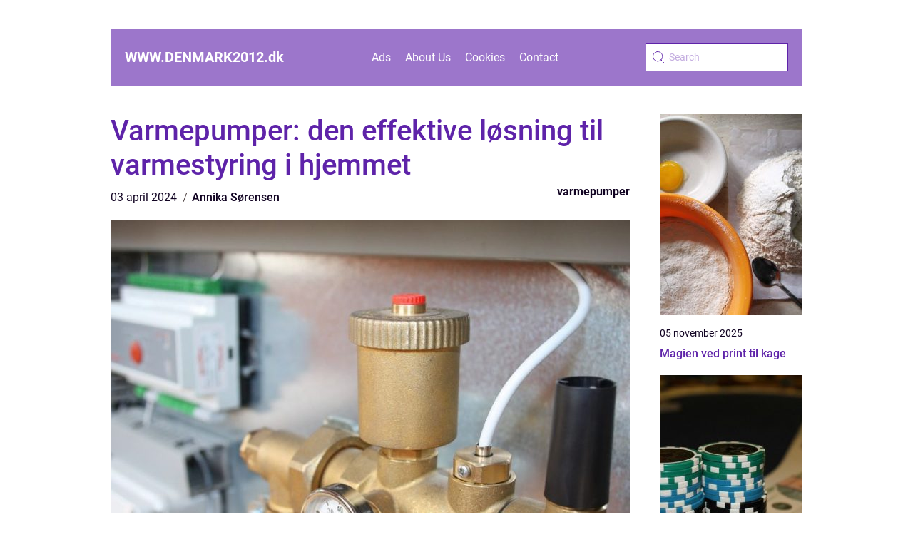

--- FILE ---
content_type: text/html; charset=UTF-8
request_url: https://www.denmark2012.dk/varmepumper-den-effektive-losning-til-varmestyring-i-hjemmet/
body_size: 16739
content:
<!doctype html>
<html lang="en-US">

<head><meta charset="UTF-8"><script >var _wpmeteor={"rdelay":2000,"elementor-animations":true,"elementor-pp":true,"v":"2.3.10"};if(navigator.userAgent.match(/MSIE|Internet Explorer/i)||navigator.userAgent.match(/Trident\/7\..*?rv:11/i)){var href=document.location.href;if(!href.match(/[?&]wpmeteordisable/)){if(href.indexOf("?")==-1){if(href.indexOf("#")==-1){document.location.href=href+"?wpmeteordisable=1"}else{document.location.href=href.replace("#","?wpmeteordisable=1#")}}else{if(href.indexOf("#")==-1){document.location.href=href+"&wpmeteordisable=1"}else{document.location.href=href.replace("#","&wpmeteordisable=1#")}}}}</script><script >!function(t){var e={};function n(r){if(e[r])return e[r].exports;var o=e[r]={i:r,l:!1,exports:{}};return t[r].call(o.exports,o,o.exports,n),o.l=!0,o.exports}n.m=t,n.c=e,n.d=function(t,e,r){n.o(t,e)||Object.defineProperty(t,e,{enumerable:!0,get:r})},n.r=function(t){"undefined"!=typeof Symbol&&Symbol.toStringTag&&Object.defineProperty(t,Symbol.toStringTag,{value:"Module"}),Object.defineProperty(t,"__esModule",{value:!0})},n.t=function(t,e){if(1&e&&(t=n(t)),8&e)return t;if(4&e&&"object"==typeof t&&t&&t.__esModule)return t;var r=Object.create(null);if(n.r(r),Object.defineProperty(r,"default",{enumerable:!0,value:t}),2&e&&"string"!=typeof t)for(var o in t)n.d(r,o,function(e){return t[e]}.bind(null,o));return r},n.n=function(t){var e=t&&t.__esModule?function(){return t.default}:function(){return t};return n.d(e,"a",e),e},n.o=function(t,e){return Object.prototype.hasOwnProperty.call(t,e)},n.p="/",n(n.s=0)}([function(t,e,n){t.exports=n(1)},function(t,e,n){"use strict";n.r(e);var r=new(function(){function t(){this.l=[]}var e=t.prototype;return e.emit=function(t,e){void 0===e&&(e=null),this.l[t]&&this.l[t].forEach((function(t){return t(e)}))},e.on=function(t,e){var n;(n=this.l)[t]||(n[t]=[]),this.l[t].push(e)},e.off=function(t,e){this.l[t]=(this.l[t]||[]).filter((function(t){return t!==e}))},t}()),o=new Date,i=document,a=function(){function t(){this.known=[]}var e=t.prototype;return e.init=function(){var t,e=this,n=!1,o=function(t){if(!n&&t&&t.fn&&!t.__wpmeteor){var r=function(e){return i.addEventListener("DOMContentLoaded",(function(n){e.bind(i)(t,n)})),this};e.known.push([t,t.fn.ready,t.fn.init.prototype.ready]),t.fn.ready=r,t.fn.init.prototype.ready=r,t.__wpmeteor=!0}return t};window.jQuery&&(t=o(window.jQuery)),Object.defineProperty(window,"jQuery",{get:function(){return t},set:function(e){return t=o(e)}}),r.on("l",(function(){return n=!0}))},e.unmock=function(){this.known.forEach((function(t){var e=t[0],n=t[1],r=t[2];e.fn.ready=n,e.fn.init.prototype.ready=r}))},t}(),c={};!function(t,e){try{var n=Object.defineProperty({},e,{get:function(){c[e]=!0}});t.addEventListener(e,null,n),t.removeEventListener(e,null,n)}catch(t){}}(window,"passive");var u=c,f=window,d=document,s=["mouseover","keydown","touchmove","touchend","wheel"],l=["mouseover","mouseout","touchstart","touchmove","touchend","click"],p="data-wpmeteor-",v=function(){function t(){}return t.prototype.init=function(t){var e=!1,n=!1,o=function t(o){e||(e=!0,s.forEach((function(e){return d.body.removeEventListener(e,t,u)})),clearTimeout(n),location.href.match(/wpmeteornopreload/)||r.emit("pre"),r.emit("fi"))},i=function(t){var e=new MouseEvent("click",{view:t.view,bubbles:!0,cancelable:!0});return Object.defineProperty(e,"target",{writable:!1,value:t.target}),e};t<1e4&&r.on("i",(function(){e||(n=setTimeout(o,t))}));var a=[],c=function(t){t.target&&"dispatchEvent"in t.target&&("click"===t.type?(t.preventDefault(),t.stopPropagation(),a.push(i(t))):"touchmove"!==t.type&&a.push(t),t.target.setAttribute(p+t.type,!0))};r.on("l",(function(){var t;for(l.forEach((function(t){return f.removeEventListener(t,c)}));t=a.shift();){var e=t.target;e.getAttribute(p+"touchstart")&&e.getAttribute(p+"touchend")&&!e.getAttribute(p+"click")?(e.getAttribute(p+"touchmove")||(e.removeAttribute(p+"touchmove"),a.push(i(t))),e.removeAttribute(p+"touchstart"),e.removeAttribute(p+"touchend")):e.removeAttribute(p+t.type),e.dispatchEvent(t)}}));d.addEventListener("DOMContentLoaded",(function t(){s.forEach((function(t){return d.body.addEventListener(t,o,u)})),l.forEach((function(t){return f.addEventListener(t,c)})),d.removeEventListener("DOMContentLoaded",t)}))},t}(),m=document,h=m.createElement("span");h.setAttribute("id","elementor-device-mode"),h.setAttribute("class","elementor-screen-only");var y=window,b=document,g=b.documentElement,w=function(t){return t.getAttribute("class")||""},E=function(t,e){return t.setAttribute("class",e)},L=function(){window.addEventListener("load",(function(){var t=(m.body.appendChild(h),getComputedStyle(h,":after").content.replace(/"/g,"")),e=Math.max(g.clientWidth||0,y.innerWidth||0),n=Math.max(g.clientHeight||0,y.innerHeight||0),o=["_animation_"+t,"animation_"+t,"_animation","_animation","animation"];Array.from(b.querySelectorAll(".elementor-invisible")).forEach((function(t){var i=t.getBoundingClientRect();if(i.top+y.scrollY<=n&&i.left+y.scrollX<e)try{var a=JSON.parse(t.getAttribute("data-settings"));if(a.trigger_source)return;for(var c,u=a._animation_delay||a.animation_delay||0,f=0;f<o.length;f++)if(a[o[f]]){o[f],c=a[o[f]];break}if(c){var d=w(t),s="none"===c?d:d+" animated "+c,l=setTimeout((function(){E(t,s.replace(/\belementor\-invisible\b/,"")),o.forEach((function(t){return delete a[t]})),t.setAttribute("data-settings",JSON.stringify(a))}),u);r.on("fi",(function(){clearTimeout(l),E(t,w(t).replace(new RegExp("\b"+c+"\b"),""))}))}}catch(t){console.error(t)}}))}))},S=document,A="querySelectorAll",O="data-in-mega_smartmenus",_="DOMContentLoaded",j="readystatechange",P="message",k=console.error;!function(t,e,n,i,c,u,f,d,s){var l,p,m=t.constructor.name+"::",h=e.constructor.name+"::",y=function(e,n){n=n||t;for(var r=0;r<this.length;r++)e.call(n,this[r],r,this)};"NodeList"in t&&!NodeList.prototype.forEach&&(NodeList.prototype.forEach=y),"HTMLCollection"in t&&!HTMLCollection.prototype.forEach&&(HTMLCollection.prototype.forEach=y),_wpmeteor["elementor-animations"]&&L(),_wpmeteor["elementor-pp"]&&function(){var t=S.createElement("div");t.innerHTML='<span class="sub-arrow --wp-meteor"><i class="fa" aria-hidden="true"></i></span>';var e=t.firstChild;S.addEventListener("DOMContentLoaded",(function(){Array.from(S[A](".pp-advanced-menu ul")).forEach((function(t){if(!t.getAttribute(O)){(t.getAttribute("class")||"").match(/\bmega\-menu\b/)&&t[A]("ul").forEach((function(t){t.setAttribute(O,!0)}));var n=function(t){for(var e=[];t=t.previousElementSibling;)e.push(t);return e}(t),r=n.filter((function(t){return t})).filter((function(t){return"A"===t.tagName})).pop();if(r||(r=n.map((function(t){return Array.from(t[A]("a"))})).filter((function(t){return t})).flat().pop()),r){var o=e.cloneNode(!0);r.appendChild(o),new MutationObserver((function(t){t.forEach((function(t){t.addedNodes.forEach((function(t){if(1===t.nodeType&&"SPAN"===t.tagName)try{r.removeChild(o)}catch(t){}}))}))})).observe(r,{childList:!0})}}}))}))}();var b,g,w=[],E=[],x={},C=!1,T=!1,M=setTimeout;var N=e[n].bind(e),R=e[i].bind(e),H=t[n].bind(t),D=t[i].bind(t);"undefined"!=typeof EventTarget&&(b=EventTarget.prototype.addEventListener,g=EventTarget.prototype.removeEventListener,N=b.bind(e),R=g.bind(e),H=b.bind(t),D=g.bind(t));var z,q=e.createElement.bind(e),B=e.__proto__.__lookupGetter__("readyState").bind(e);Object.defineProperty(e,"readyState",{get:function(){return z||B()},set:function(t){return z=t}});var Q=function(t){return E.filter((function(e,n){var r=e[0],o=(e[1],e[2]);if(!(t.indexOf(r.type)<0)){o||(o=r.target);try{for(var i=o.constructor.name+"::"+r.type,a=0;a<x[i].length;a++){if(x[i][a])if(!W[i+"::"+n+"::"+a])return!0}}catch(t){}}})).length},W={},I=function(t){E.forEach((function(n,r){var o=n[0],i=n[1],a=n[2];if(!(t.indexOf(o.type)<0)){a||(a=o.target);try{var c=a.constructor.name+"::"+o.type;if((x[c]||[]).length)for(var u=0;u<x[c].length;u++){var f=x[c][u];if(f){var d=c+"::"+r+"::"+u;if(!W[d]){W[d]=!0,e.readyState=i;try{f.hasOwnProperty("prototype")&&f.prototype.constructor!==f?f(o):f.bind(a)(o)}catch(t){k(t,f)}}}}}catch(t){k(t)}}}))};N(_,(function(t){E.push([t,e.readyState,e])})),N(j,(function(t){E.push([t,e.readyState,e])})),H(_,(function(n){E.push([n,e.readyState,t])})),H(d,(function(n){E.push([n,e.readyState,t]),G||I([_,j,P,d])}));var J=function(n){E.push([n,e.readyState,t])};H(P,J),r.on("fi",(function(){T=!0,G=!0,e.readyState="loading",M(X)}));H(d,(function t(){C=!0,T&&!G&&(e.readyState="loading",M(X)),D(d,t)})),(new v).init(_wpmeteor.rdelay);var F=new a;F.init();var G=!1,X=function n(){var o=w.shift();if(o)if(o[c]("data-src"))o.hasAttribute("data-async")?(U(o),M(n)):U(o,n);else if("javascript/blocked"==o.type)U(o),M(n);else if(o.hasAttribute("data-wpmeteor-onload")){var i=o[c]("data-wpmeteor-onload");try{new Function(i).call(o)}catch(t){k(t)}M(n)}else M(n);else if(Q([_,j,P]))I([_,j,P]),M(n);else if(T&&C)if(Q([d,P]))I([d,P]),M(n);else{if(t.RocketLazyLoadScripts)try{RocketLazyLoadScripts.run()}catch(t){k(t)}e.readyState="complete",D(P,J),(x[m+"message"]||[]).forEach((function(t){H(P,t)})),F.unmock(),Z=N,$=R,nt=H,rt=D,G=!1,setTimeout((function(){return r.emit("l")}))}else G=!1},Y=function(t){for(var n=e.createElement("SCRIPT"),r=t.attributes,o=r.length-1;o>=0;o--)n.setAttribute(r[o].name,r[o].value);return n.bypass=!0,n.type=t.hasAttribute("data-wpmeteor-module")?"module":"text/javascript",(t.text||"").match(/^\s*class RocketLazyLoadScripts/)?n.text=t.text.replace(/^\s*class RocketLazyLoadScripts/,"window.RocketLazyLoadScripts=class").replace("RocketLazyLoadScripts.run();",""):n.text=t.text,n[f]("data-wpmeteor-after"),n},K=function(t,e){var n=t.parentNode;n&&n.replaceChild(e,t)},U=function(t,e){if(t[c]("data-src")){var r=Y(t),o=b?b.bind(r):r[n].bind(r);if(e){var i=function(){return M(e)};o(d,i),o(s,i)}r.src=t[c]("data-src"),r[f]("data-src"),K(t,r)}else"javascript/blocked"===t.type?K(t,Y(t)):onLoad&&onLoad()},V=function(t,e){var n=(x[t]||[]).indexOf(e);if(n>=0)return x[t][n]=void 0,!0},Z=function(t,e){if(e&&(t===_||t===j)){var n=h+t;return x[n]=x[n]||[],void x[n].push(e)}for(var r=arguments.length,o=new Array(r>2?r-2:0),i=2;i<r;i++)o[i-2]=arguments[i];return N.apply(void 0,[t,e].concat(o))},$=function(t,e){t===_&&V(h+t,e);return R(t,e)};Object.defineProperties(e,((l={})[n]={get:function(){return Z},set:function(){return Z}},l[i]={get:function(){return $},set:function(){return $}},l)),r.on("pre",(function(){return w.forEach((function(t){var n=t[c]("data-src");if(n){var r=q("link");r.rel="pre"+d,r.as="script",r.href=n,r.crossorigin=!0,e.head.appendChild(r)}}))})),N(_,(function(){e.querySelectorAll("script[data-wpmeteor-after]").forEach((function(t){return w.push(t)}));var t=["link"].map((function(t){return t+"[data-wpmeteor-onload]"})).join(",");e.querySelectorAll(t).forEach((function(t){return w.push(t)}))}));var tt=function(t){if(e.currentScript)try{var n=e.currentScript.parentElement,r=e.currentScript.nextSibling,i=document.createElement("div");i.innerHTML=t,Array.from(i.childNodes).forEach((function(t){"SCRIPT"===t.nodeName?n.insertBefore(Y(t),r):n.insertBefore(t,r)}))}catch(t){console.error(t)}else k((new Date-o)/1e3,"document.currentScript not set",t)},et=function(t){return tt(t+"\n")};Object.defineProperties(e,{write:{get:function(){return tt},set:function(t){return tt=t}},writeln:{get:function(){return et},set:function(t){return et=t}}});var nt=function(t,e){if(e&&(t===d||t===_||t===P)){var n=t===_?h+t:m+t;return x[n]=x[n]||[],void x[n].push(e)}for(var r=arguments.length,o=new Array(r>2?r-2:0),i=2;i<r;i++)o[i-2]=arguments[i];return H.apply(void 0,[t,e].concat(o))},rt=function(t,e){t===d&&V(t===_?h+t:m+t,e);return D(t,e)};Object.defineProperties(t,((p={})[n]={get:function(){return nt},set:function(){return nt}},p[i]={get:function(){return rt},set:function(){return rt}},p));var ot=function(t){var e;return{get:function(){return e},set:function(n){return e&&V(t,n),x[t]=x[t]||[],x[t].push(n),e=n}}},it=ot(m+d);Object.defineProperty(t,"onload",it),N(_,(function(){Object.defineProperty(e.body,"onload",it)})),Object.defineProperty(e,"onreadystatechange",ot(h+j)),Object.defineProperty(t,"onmessage",ot(m+P));var at=1,ct=function(){--at||r.emit("i")};H(d,(function t(){M((function(){e.querySelectorAll("img").forEach((function(t){if(!t.complete&&(t.currentSrc||t.src)&&"lazy"==!(t.loading||"").toLowerCase()||(r=t.getBoundingClientRect(),o=window.innerHeight||document.documentElement.clientHeight,i=window.innerWidth||document.documentElement.clientWidth,r.top>=-1*o*1&&r.left>=-1*i*1&&r.bottom<=2*o&&r.right<=2*i)){var e=new Image;e[n](d,ct),e[n](s,ct),e.src=t.currentSrc||t.src,at++}var r,o,i})),ct()})),D(d,t)}));var ut=Object.defineProperty;Object.defineProperty=function(n,r,o){return n===t&&["jQuery","onload"].indexOf(r)>=0||(n===e||n===e.body)&&["readyState","write"].indexOf(r)>=0?n:ut(n,r,o)},Object.defineProperties=function(t,e){for(var n in e)Object.defineProperty(t,n,e[n]);return t}}(window,document,"addEventListener","removeEventListener","getAttribute",0,"removeAttribute","load","error")}]);
</script>
    
    <meta name="viewport" content="width=device-width, initial-scale=1">

    <link rel="apple-touch-icon" sizes="180x180" href="https://www.denmark2012.dk/wp-content/themes/klikko5_04_06_2025/dest/images/favicon.png">
    <link rel="icon" type="image/png" sizes="32x32" href="https://www.denmark2012.dk/wp-content/themes/klikko5_04_06_2025/dest/images/favicon.png">
    <link rel="icon" type="image/png" sizes="16x16" href="https://www.denmark2012.dk/wp-content/themes/klikko5_04_06_2025/dest/images/favicon.png">

            <title>Varmepumper: den effektive løsning til varmestyring i hjemmet</title>
    <meta name='robots' content='index, follow' />
	<style>img:is([sizes="auto" i], [sizes^="auto," i]) { contain-intrinsic-size: 3000px 1500px }</style>
	
	<!-- This site is optimized with the Yoast SEO plugin v25.3.1 - https://yoast.com/wordpress/plugins/seo/ -->
	<title>Varmepumper: den effektive løsning til varmestyring i hjemmet - www</title>
	<link rel="canonical" href="https://www.denmark2012.dk/varmepumper-den-effektive-losning-til-varmestyring-i-hjemmet/" />
	<meta property="og:locale" content="en_US" />
	<meta property="og:type" content="article" />
	<meta property="og:title" content="Varmepumper: den effektive løsning til varmestyring i hjemmet - www" />
	<meta property="og:description" content="I en verden, hvor bæredygtighed og energieffektivitet er blevet nøgleord for husstande og virksomheder, har varmepumper vundet frem som en populær metode til opvarmning og køling af bygninger. Disse moderne enheder giver ejere af boliger og erhvervsejendomme mulighed for at reducere deres energiforbrug og deres klimaaftryk, mens de samtidig opnår en mere komfortabel og kontrolleret [&hellip;]" />
	<meta property="og:url" content="https://www.denmark2012.dk/varmepumper-den-effektive-losning-til-varmestyring-i-hjemmet/" />
	<meta property="og:site_name" content="www" />
	<meta property="article:published_time" content="2024-04-03T09:59:40+00:00" />
	<meta property="article:modified_time" content="2025-10-22T07:56:06+00:00" />
	<meta property="og:image" content="https://www.denmark2012.dk/wp-content/uploads/2024/04/pixabay-3827340.jpeg" />
	<meta property="og:image:width" content="1000" />
	<meta property="og:image:height" content="666" />
	<meta property="og:image:type" content="image/jpeg" />
	<meta name="author" content="Annika Sørensen" />
	<meta name="twitter:card" content="summary_large_image" />
	<script type="application/ld+json" class="yoast-schema-graph">{"@context":"https://schema.org","@graph":[{"@type":"WebPage","@id":"https://www.denmark2012.dk/varmepumper-den-effektive-losning-til-varmestyring-i-hjemmet/","url":"https://www.denmark2012.dk/varmepumper-den-effektive-losning-til-varmestyring-i-hjemmet/","name":"Varmepumper: den effektive løsning til varmestyring i hjemmet - www","isPartOf":{"@id":"https://www.denmark2012.dk/#website"},"primaryImageOfPage":{"@id":"https://www.denmark2012.dk/varmepumper-den-effektive-losning-til-varmestyring-i-hjemmet/#primaryimage"},"image":{"@id":"https://www.denmark2012.dk/varmepumper-den-effektive-losning-til-varmestyring-i-hjemmet/#primaryimage"},"thumbnailUrl":"https://www.denmark2012.dk/wp-content/uploads/2024/04/pixabay-3827340.jpeg","datePublished":"2024-04-03T09:59:40+00:00","dateModified":"2025-10-22T07:56:06+00:00","author":{"@id":"https://www.denmark2012.dk/#/schema/person/3e19f22ffeff31fffb63b0458363070d"},"breadcrumb":{"@id":"https://www.denmark2012.dk/varmepumper-den-effektive-losning-til-varmestyring-i-hjemmet/#breadcrumb"},"inLanguage":"en-US","potentialAction":[{"@type":"ReadAction","target":["https://www.denmark2012.dk/varmepumper-den-effektive-losning-til-varmestyring-i-hjemmet/"]}]},{"@type":"ImageObject","inLanguage":"en-US","@id":"https://www.denmark2012.dk/varmepumper-den-effektive-losning-til-varmestyring-i-hjemmet/#primaryimage","url":"https://www.denmark2012.dk/wp-content/uploads/2024/04/pixabay-3827340.jpeg","contentUrl":"https://www.denmark2012.dk/wp-content/uploads/2024/04/pixabay-3827340.jpeg","width":1000,"height":666},{"@type":"BreadcrumbList","@id":"https://www.denmark2012.dk/varmepumper-den-effektive-losning-til-varmestyring-i-hjemmet/#breadcrumb","itemListElement":[{"@type":"ListItem","position":1,"name":"Home","item":"https://www.denmark2012.dk/"},{"@type":"ListItem","position":2,"name":"Varmepumper: den effektive løsning til varmestyring i hjemmet"}]},{"@type":"WebSite","@id":"https://www.denmark2012.dk/#website","url":"https://www.denmark2012.dk/","name":"www","description":"","potentialAction":[{"@type":"SearchAction","target":{"@type":"EntryPoint","urlTemplate":"https://www.denmark2012.dk/?s={search_term_string}"},"query-input":{"@type":"PropertyValueSpecification","valueRequired":true,"valueName":"search_term_string"}}],"inLanguage":"en-US"},{"@type":"Person","@id":"https://www.denmark2012.dk/#/schema/person/3e19f22ffeff31fffb63b0458363070d","name":"Annika Sørensen","image":{"@type":"ImageObject","inLanguage":"en-US","@id":"https://www.denmark2012.dk/#/schema/person/image/","url":"https://secure.gravatar.com/avatar/611d199463a9644db034ec49b59a5f1b12893ec08276a83c3e36bbcce9a8d083?s=96&d=mm&r=g","contentUrl":"https://secure.gravatar.com/avatar/611d199463a9644db034ec49b59a5f1b12893ec08276a83c3e36bbcce9a8d083?s=96&d=mm&r=g","caption":"Annika Sørensen"},"url":"https://www.denmark2012.dk/author/annika_sorensen/"}]}</script>
	<!-- / Yoast SEO plugin. -->


<link rel='dns-prefetch' href='//www.denmark2012.dk' />
<script  data-wpmeteor-after="REORDER" type="javascript/blocked">
/* <![CDATA[ */
window._wpemojiSettings = {"baseUrl":"https:\/\/s.w.org\/images\/core\/emoji\/16.0.1\/72x72\/","ext":".png","svgUrl":"https:\/\/s.w.org\/images\/core\/emoji\/16.0.1\/svg\/","svgExt":".svg","source":{"concatemoji":"https:\/\/www.denmark2012.dk\/wp-includes\/js\/wp-emoji-release.min.js?ver=8bc0be92e4815ca177a6cd54b4558085"}};
/*! This file is auto-generated */
!function(s,n){var o,i,e;function c(e){try{var t={supportTests:e,timestamp:(new Date).valueOf()};sessionStorage.setItem(o,JSON.stringify(t))}catch(e){}}function p(e,t,n){e.clearRect(0,0,e.canvas.width,e.canvas.height),e.fillText(t,0,0);var t=new Uint32Array(e.getImageData(0,0,e.canvas.width,e.canvas.height).data),a=(e.clearRect(0,0,e.canvas.width,e.canvas.height),e.fillText(n,0,0),new Uint32Array(e.getImageData(0,0,e.canvas.width,e.canvas.height).data));return t.every(function(e,t){return e===a[t]})}function u(e,t){e.clearRect(0,0,e.canvas.width,e.canvas.height),e.fillText(t,0,0);for(var n=e.getImageData(16,16,1,1),a=0;a<n.data.length;a++)if(0!==n.data[a])return!1;return!0}function f(e,t,n,a){switch(t){case"flag":return n(e,"\ud83c\udff3\ufe0f\u200d\u26a7\ufe0f","\ud83c\udff3\ufe0f\u200b\u26a7\ufe0f")?!1:!n(e,"\ud83c\udde8\ud83c\uddf6","\ud83c\udde8\u200b\ud83c\uddf6")&&!n(e,"\ud83c\udff4\udb40\udc67\udb40\udc62\udb40\udc65\udb40\udc6e\udb40\udc67\udb40\udc7f","\ud83c\udff4\u200b\udb40\udc67\u200b\udb40\udc62\u200b\udb40\udc65\u200b\udb40\udc6e\u200b\udb40\udc67\u200b\udb40\udc7f");case"emoji":return!a(e,"\ud83e\udedf")}return!1}function g(e,t,n,a){var r="undefined"!=typeof WorkerGlobalScope&&self instanceof WorkerGlobalScope?new OffscreenCanvas(300,150):s.createElement("canvas"),o=r.getContext("2d",{willReadFrequently:!0}),i=(o.textBaseline="top",o.font="600 32px Arial",{});return e.forEach(function(e){i[e]=t(o,e,n,a)}),i}function t(e){var t=s.createElement("script");t.src=e,t.defer=!0,s.head.appendChild(t)}"undefined"!=typeof Promise&&(o="wpEmojiSettingsSupports",i=["flag","emoji"],n.supports={everything:!0,everythingExceptFlag:!0},e=new Promise(function(e){s.addEventListener("DOMContentLoaded",e,{once:!0})}),new Promise(function(t){var n=function(){try{var e=JSON.parse(sessionStorage.getItem(o));if("object"==typeof e&&"number"==typeof e.timestamp&&(new Date).valueOf()<e.timestamp+604800&&"object"==typeof e.supportTests)return e.supportTests}catch(e){}return null}();if(!n){if("undefined"!=typeof Worker&&"undefined"!=typeof OffscreenCanvas&&"undefined"!=typeof URL&&URL.createObjectURL&&"undefined"!=typeof Blob)try{var e="postMessage("+g.toString()+"("+[JSON.stringify(i),f.toString(),p.toString(),u.toString()].join(",")+"));",a=new Blob([e],{type:"text/javascript"}),r=new Worker(URL.createObjectURL(a),{name:"wpTestEmojiSupports"});return void(r.onmessage=function(e){c(n=e.data),r.terminate(),t(n)})}catch(e){}c(n=g(i,f,p,u))}t(n)}).then(function(e){for(var t in e)n.supports[t]=e[t],n.supports.everything=n.supports.everything&&n.supports[t],"flag"!==t&&(n.supports.everythingExceptFlag=n.supports.everythingExceptFlag&&n.supports[t]);n.supports.everythingExceptFlag=n.supports.everythingExceptFlag&&!n.supports.flag,n.DOMReady=!1,n.readyCallback=function(){n.DOMReady=!0}}).then(function(){return e}).then(function(){var e;n.supports.everything||(n.readyCallback(),(e=n.source||{}).concatemoji?t(e.concatemoji):e.wpemoji&&e.twemoji&&(t(e.twemoji),t(e.wpemoji)))}))}((window,document),window._wpemojiSettings);
/* ]]> */
</script>
<style id='wp-emoji-styles-inline-css' type='text/css'>

	img.wp-smiley, img.emoji {
		display: inline !important;
		border: none !important;
		box-shadow: none !important;
		height: 1em !important;
		width: 1em !important;
		margin: 0 0.07em !important;
		vertical-align: -0.1em !important;
		background: none !important;
		padding: 0 !important;
	}
</style>
<link rel='stylesheet' id='wp-block-library-css' href='https://www.denmark2012.dk/wp-includes/css/dist/block-library/style.min.css?ver=8bc0be92e4815ca177a6cd54b4558085' type='text/css' media='all' />
<style id='classic-theme-styles-inline-css' type='text/css'>
/*! This file is auto-generated */
.wp-block-button__link{color:#fff;background-color:#32373c;border-radius:9999px;box-shadow:none;text-decoration:none;padding:calc(.667em + 2px) calc(1.333em + 2px);font-size:1.125em}.wp-block-file__button{background:#32373c;color:#fff;text-decoration:none}
</style>
<style id='global-styles-inline-css' type='text/css'>
:root{--wp--preset--aspect-ratio--square: 1;--wp--preset--aspect-ratio--4-3: 4/3;--wp--preset--aspect-ratio--3-4: 3/4;--wp--preset--aspect-ratio--3-2: 3/2;--wp--preset--aspect-ratio--2-3: 2/3;--wp--preset--aspect-ratio--16-9: 16/9;--wp--preset--aspect-ratio--9-16: 9/16;--wp--preset--color--black: #000000;--wp--preset--color--cyan-bluish-gray: #abb8c3;--wp--preset--color--white: #ffffff;--wp--preset--color--pale-pink: #f78da7;--wp--preset--color--vivid-red: #cf2e2e;--wp--preset--color--luminous-vivid-orange: #ff6900;--wp--preset--color--luminous-vivid-amber: #fcb900;--wp--preset--color--light-green-cyan: #7bdcb5;--wp--preset--color--vivid-green-cyan: #00d084;--wp--preset--color--pale-cyan-blue: #8ed1fc;--wp--preset--color--vivid-cyan-blue: #0693e3;--wp--preset--color--vivid-purple: #9b51e0;--wp--preset--gradient--vivid-cyan-blue-to-vivid-purple: linear-gradient(135deg,rgba(6,147,227,1) 0%,rgb(155,81,224) 100%);--wp--preset--gradient--light-green-cyan-to-vivid-green-cyan: linear-gradient(135deg,rgb(122,220,180) 0%,rgb(0,208,130) 100%);--wp--preset--gradient--luminous-vivid-amber-to-luminous-vivid-orange: linear-gradient(135deg,rgba(252,185,0,1) 0%,rgba(255,105,0,1) 100%);--wp--preset--gradient--luminous-vivid-orange-to-vivid-red: linear-gradient(135deg,rgba(255,105,0,1) 0%,rgb(207,46,46) 100%);--wp--preset--gradient--very-light-gray-to-cyan-bluish-gray: linear-gradient(135deg,rgb(238,238,238) 0%,rgb(169,184,195) 100%);--wp--preset--gradient--cool-to-warm-spectrum: linear-gradient(135deg,rgb(74,234,220) 0%,rgb(151,120,209) 20%,rgb(207,42,186) 40%,rgb(238,44,130) 60%,rgb(251,105,98) 80%,rgb(254,248,76) 100%);--wp--preset--gradient--blush-light-purple: linear-gradient(135deg,rgb(255,206,236) 0%,rgb(152,150,240) 100%);--wp--preset--gradient--blush-bordeaux: linear-gradient(135deg,rgb(254,205,165) 0%,rgb(254,45,45) 50%,rgb(107,0,62) 100%);--wp--preset--gradient--luminous-dusk: linear-gradient(135deg,rgb(255,203,112) 0%,rgb(199,81,192) 50%,rgb(65,88,208) 100%);--wp--preset--gradient--pale-ocean: linear-gradient(135deg,rgb(255,245,203) 0%,rgb(182,227,212) 50%,rgb(51,167,181) 100%);--wp--preset--gradient--electric-grass: linear-gradient(135deg,rgb(202,248,128) 0%,rgb(113,206,126) 100%);--wp--preset--gradient--midnight: linear-gradient(135deg,rgb(2,3,129) 0%,rgb(40,116,252) 100%);--wp--preset--font-size--small: 13px;--wp--preset--font-size--medium: 20px;--wp--preset--font-size--large: 36px;--wp--preset--font-size--x-large: 42px;--wp--preset--spacing--20: 0.44rem;--wp--preset--spacing--30: 0.67rem;--wp--preset--spacing--40: 1rem;--wp--preset--spacing--50: 1.5rem;--wp--preset--spacing--60: 2.25rem;--wp--preset--spacing--70: 3.38rem;--wp--preset--spacing--80: 5.06rem;--wp--preset--shadow--natural: 6px 6px 9px rgba(0, 0, 0, 0.2);--wp--preset--shadow--deep: 12px 12px 50px rgba(0, 0, 0, 0.4);--wp--preset--shadow--sharp: 6px 6px 0px rgba(0, 0, 0, 0.2);--wp--preset--shadow--outlined: 6px 6px 0px -3px rgba(255, 255, 255, 1), 6px 6px rgba(0, 0, 0, 1);--wp--preset--shadow--crisp: 6px 6px 0px rgba(0, 0, 0, 1);}:where(.is-layout-flex){gap: 0.5em;}:where(.is-layout-grid){gap: 0.5em;}body .is-layout-flex{display: flex;}.is-layout-flex{flex-wrap: wrap;align-items: center;}.is-layout-flex > :is(*, div){margin: 0;}body .is-layout-grid{display: grid;}.is-layout-grid > :is(*, div){margin: 0;}:where(.wp-block-columns.is-layout-flex){gap: 2em;}:where(.wp-block-columns.is-layout-grid){gap: 2em;}:where(.wp-block-post-template.is-layout-flex){gap: 1.25em;}:where(.wp-block-post-template.is-layout-grid){gap: 1.25em;}.has-black-color{color: var(--wp--preset--color--black) !important;}.has-cyan-bluish-gray-color{color: var(--wp--preset--color--cyan-bluish-gray) !important;}.has-white-color{color: var(--wp--preset--color--white) !important;}.has-pale-pink-color{color: var(--wp--preset--color--pale-pink) !important;}.has-vivid-red-color{color: var(--wp--preset--color--vivid-red) !important;}.has-luminous-vivid-orange-color{color: var(--wp--preset--color--luminous-vivid-orange) !important;}.has-luminous-vivid-amber-color{color: var(--wp--preset--color--luminous-vivid-amber) !important;}.has-light-green-cyan-color{color: var(--wp--preset--color--light-green-cyan) !important;}.has-vivid-green-cyan-color{color: var(--wp--preset--color--vivid-green-cyan) !important;}.has-pale-cyan-blue-color{color: var(--wp--preset--color--pale-cyan-blue) !important;}.has-vivid-cyan-blue-color{color: var(--wp--preset--color--vivid-cyan-blue) !important;}.has-vivid-purple-color{color: var(--wp--preset--color--vivid-purple) !important;}.has-black-background-color{background-color: var(--wp--preset--color--black) !important;}.has-cyan-bluish-gray-background-color{background-color: var(--wp--preset--color--cyan-bluish-gray) !important;}.has-white-background-color{background-color: var(--wp--preset--color--white) !important;}.has-pale-pink-background-color{background-color: var(--wp--preset--color--pale-pink) !important;}.has-vivid-red-background-color{background-color: var(--wp--preset--color--vivid-red) !important;}.has-luminous-vivid-orange-background-color{background-color: var(--wp--preset--color--luminous-vivid-orange) !important;}.has-luminous-vivid-amber-background-color{background-color: var(--wp--preset--color--luminous-vivid-amber) !important;}.has-light-green-cyan-background-color{background-color: var(--wp--preset--color--light-green-cyan) !important;}.has-vivid-green-cyan-background-color{background-color: var(--wp--preset--color--vivid-green-cyan) !important;}.has-pale-cyan-blue-background-color{background-color: var(--wp--preset--color--pale-cyan-blue) !important;}.has-vivid-cyan-blue-background-color{background-color: var(--wp--preset--color--vivid-cyan-blue) !important;}.has-vivid-purple-background-color{background-color: var(--wp--preset--color--vivid-purple) !important;}.has-black-border-color{border-color: var(--wp--preset--color--black) !important;}.has-cyan-bluish-gray-border-color{border-color: var(--wp--preset--color--cyan-bluish-gray) !important;}.has-white-border-color{border-color: var(--wp--preset--color--white) !important;}.has-pale-pink-border-color{border-color: var(--wp--preset--color--pale-pink) !important;}.has-vivid-red-border-color{border-color: var(--wp--preset--color--vivid-red) !important;}.has-luminous-vivid-orange-border-color{border-color: var(--wp--preset--color--luminous-vivid-orange) !important;}.has-luminous-vivid-amber-border-color{border-color: var(--wp--preset--color--luminous-vivid-amber) !important;}.has-light-green-cyan-border-color{border-color: var(--wp--preset--color--light-green-cyan) !important;}.has-vivid-green-cyan-border-color{border-color: var(--wp--preset--color--vivid-green-cyan) !important;}.has-pale-cyan-blue-border-color{border-color: var(--wp--preset--color--pale-cyan-blue) !important;}.has-vivid-cyan-blue-border-color{border-color: var(--wp--preset--color--vivid-cyan-blue) !important;}.has-vivid-purple-border-color{border-color: var(--wp--preset--color--vivid-purple) !important;}.has-vivid-cyan-blue-to-vivid-purple-gradient-background{background: var(--wp--preset--gradient--vivid-cyan-blue-to-vivid-purple) !important;}.has-light-green-cyan-to-vivid-green-cyan-gradient-background{background: var(--wp--preset--gradient--light-green-cyan-to-vivid-green-cyan) !important;}.has-luminous-vivid-amber-to-luminous-vivid-orange-gradient-background{background: var(--wp--preset--gradient--luminous-vivid-amber-to-luminous-vivid-orange) !important;}.has-luminous-vivid-orange-to-vivid-red-gradient-background{background: var(--wp--preset--gradient--luminous-vivid-orange-to-vivid-red) !important;}.has-very-light-gray-to-cyan-bluish-gray-gradient-background{background: var(--wp--preset--gradient--very-light-gray-to-cyan-bluish-gray) !important;}.has-cool-to-warm-spectrum-gradient-background{background: var(--wp--preset--gradient--cool-to-warm-spectrum) !important;}.has-blush-light-purple-gradient-background{background: var(--wp--preset--gradient--blush-light-purple) !important;}.has-blush-bordeaux-gradient-background{background: var(--wp--preset--gradient--blush-bordeaux) !important;}.has-luminous-dusk-gradient-background{background: var(--wp--preset--gradient--luminous-dusk) !important;}.has-pale-ocean-gradient-background{background: var(--wp--preset--gradient--pale-ocean) !important;}.has-electric-grass-gradient-background{background: var(--wp--preset--gradient--electric-grass) !important;}.has-midnight-gradient-background{background: var(--wp--preset--gradient--midnight) !important;}.has-small-font-size{font-size: var(--wp--preset--font-size--small) !important;}.has-medium-font-size{font-size: var(--wp--preset--font-size--medium) !important;}.has-large-font-size{font-size: var(--wp--preset--font-size--large) !important;}.has-x-large-font-size{font-size: var(--wp--preset--font-size--x-large) !important;}
:where(.wp-block-post-template.is-layout-flex){gap: 1.25em;}:where(.wp-block-post-template.is-layout-grid){gap: 1.25em;}
:where(.wp-block-columns.is-layout-flex){gap: 2em;}:where(.wp-block-columns.is-layout-grid){gap: 2em;}
:root :where(.wp-block-pullquote){font-size: 1.5em;line-height: 1.6;}
</style>
<link rel='stylesheet' id='klikko-style-css' href='https://www.denmark2012.dk/wp-content/themes/klikko5_04_06_2025/style.css?ver=8bc0be92e4815ca177a6cd54b4558085' type='text/css' media='all' />
<link rel='stylesheet' id='main-style-css' href='https://www.denmark2012.dk/wp-content/themes/klikko5_04_06_2025/dest/css/app.css?ver=8bc0be92e4815ca177a6cd54b4558085' type='text/css' media='all' />
<link rel='stylesheet' id='owl-carousel-css' href='https://www.denmark2012.dk/wp-content/themes/klikko5_04_06_2025/dest/css/owl.carousel.min.css?ver=1' type='text/css' media='all' />
<script  data-wpmeteor-after="REORDER" type="javascript/blocked" data-src="https://www.denmark2012.dk/wp-includes/js/jquery/jquery.min.js?ver=3.7.1" id="jquery-core-js"></script>
<script  data-wpmeteor-after="REORDER" type="javascript/blocked" data-src="https://www.denmark2012.dk/wp-includes/js/jquery/jquery-migrate.min.js?ver=3.4.1" id="jquery-migrate-js"></script>
<link rel="https://api.w.org/" href="https://www.denmark2012.dk/wp-json/" /><link rel="alternate" title="JSON" type="application/json" href="https://www.denmark2012.dk/wp-json/wp/v2/posts/1528" /><link rel="EditURI" type="application/rsd+xml" title="RSD" href="https://www.denmark2012.dk/xmlrpc.php?rsd" />

<link rel='shortlink' href='https://www.denmark2012.dk/?p=1528' />
<link rel="alternate" title="oEmbed (JSON)" type="application/json+oembed" href="https://www.denmark2012.dk/wp-json/oembed/1.0/embed?url=https%3A%2F%2Fwww.denmark2012.dk%2Fvarmepumper-den-effektive-losning-til-varmestyring-i-hjemmet%2F" />
<link rel="alternate" title="oEmbed (XML)" type="text/xml+oembed" href="https://www.denmark2012.dk/wp-json/oembed/1.0/embed?url=https%3A%2F%2Fwww.denmark2012.dk%2Fvarmepumper-den-effektive-losning-til-varmestyring-i-hjemmet%2F&#038;format=xml" />
<script  data-wpmeteor-after="REORDER" type="javascript/blocked">
(function(url){
	if(/(?:Chrome\/26\.0\.1410\.63 Safari\/537\.31|WordfenceTestMonBot)/.test(navigator.userAgent)){ return; }
	var addEvent = function(evt, handler) {
		if (window.addEventListener) {
			document.addEventListener(evt, handler, false);
		} else if (window.attachEvent) {
			document.attachEvent('on' + evt, handler);
		}
	};
	var removeEvent = function(evt, handler) {
		if (window.removeEventListener) {
			document.removeEventListener(evt, handler, false);
		} else if (window.detachEvent) {
			document.detachEvent('on' + evt, handler);
		}
	};
	var evts = 'contextmenu dblclick drag dragend dragenter dragleave dragover dragstart drop keydown keypress keyup mousedown mousemove mouseout mouseover mouseup mousewheel scroll'.split(' ');
	var logHuman = function() {
		if (window.wfLogHumanRan) { return; }
		window.wfLogHumanRan = true;
		var wfscr = document.createElement('script');
		wfscr.type = 'text/javascript';
		wfscr.async = true;
		wfscr.src = url + '&r=' + Math.random();
		(document.getElementsByTagName('head')[0]||document.getElementsByTagName('body')[0]).appendChild(wfscr);
		for (var i = 0; i < evts.length; i++) {
			removeEvent(evts[i], logHuman);
		}
	};
	for (var i = 0; i < evts.length; i++) {
		addEvent(evts[i], logHuman);
	}
})('//www.denmark2012.dk/?wordfence_lh=1&hid=00A0EE8605D3BDC83C73F1F492E922F4');
</script>
    <script type="application/ld+json">
        {
          "@context": "https://schema.org",
          "@type": "NewsArticle",
          "mainEntityOfPage": {
            "@type": "WebPage",
            "@id": "https://www.denmark2012.dk/varmepumper-den-effektive-losning-til-varmestyring-i-hjemmet/"
          },
          "headline": "Varmepumper: den effektive løsning til varmestyring i hjemmet",
          "image": "https://www.denmark2012.dk/wp-content/uploads/2024/04/pixabay-3827340.jpeg",
          "datePublished": "2024-04-03T11:59:40+02:00",
          "dateModified":  "2025-10-22T09:56:06+02:00",
          "author": {
            "@type": "Person",
            "name": "Annika Sørensen"
          },
          "publisher": {
             "@type": "Organization",
             "name": "www",
             "logo": {
                "@type": "ImageObject",
                "url": "https://www.denmark2012.dk/wp-content/themes/klikko5_04_06_2025/dest/images/favicon.png"
             }
          }
        }


    </script>

    <script  data-wpmeteor-after="REORDER" type="javascript/blocked">
(function() {
	(function (i, s, o, g, r, a, m) {
		i['GoogleAnalyticsObject'] = r;
		i[r] = i[r] || function () {
				(i[r].q = i[r].q || []).push(arguments)
			}, i[r].l = 1 * new Date();
		a = s.createElement(o),
			m = s.getElementsByTagName(o)[0];
		a.async = 1;
		a.src = g;
		m.parentNode.insertBefore(a, m)
	})(window, document, 'script', 'https://google-analytics.com/analytics.js', 'ga');

	ga('create', 'UA-00000000-1', 'auto');
			ga('send', 'pageview');
	})();
</script>
<link rel="icon" href="https://www.denmark2012.dk/wp-content/uploads/2016/10/cropped-logo-ubuntu_st_no®-orange-hex-32x32.png" sizes="32x32" />
<link rel="icon" href="https://www.denmark2012.dk/wp-content/uploads/2016/10/cropped-logo-ubuntu_st_no®-orange-hex-192x192.png" sizes="192x192" />
<link rel="apple-touch-icon" href="https://www.denmark2012.dk/wp-content/uploads/2016/10/cropped-logo-ubuntu_st_no®-orange-hex-180x180.png" />
<meta name="msapplication-TileImage" content="https://www.denmark2012.dk/wp-content/uploads/2016/10/cropped-logo-ubuntu_st_no®-orange-hex-270x270.png" />
</head>

<body class="wp-singular post-template-default single single-post postid-1528 single-format-standard wp-theme-klikko5_04_06_2025">
<header class="header-block">
    <div class="mobile-bg"><span></span></div>
    <div class="max-width-content container-fluid">
        <div class="header-block__wrapper">
            <a href="https://www.denmark2012.dk">
                <span class="site-name">
                    www.denmark2012.<span>dk</span>                </span>
            </a>
            <div class="menu-klikko-main-menu-container"><ul id="menu-klikko-main-menu" class="menu"><li id="menu-item-1587" class="menu-item menu-item-type-post_type menu-item-object-page menu-item-1587"><a href="https://www.denmark2012.dk/ads/">Ads</a></li>
<li id="menu-item-1588" class="menu-item menu-item-type-post_type menu-item-object-page menu-item-1588"><a href="https://www.denmark2012.dk/about-us/">About Us</a></li>
<li id="menu-item-1589" class="menu-item menu-item-type-post_type menu-item-object-page menu-item-privacy-policy menu-item-1589"><a rel="privacy-policy" href="https://www.denmark2012.dk/cookies/">Cookies</a></li>
<li id="menu-item-1590" class="menu-item menu-item-type-post_type menu-item-object-page menu-item-1590"><a href="https://www.denmark2012.dk/contact/">Contact</a></li>
</ul></div>            <form id="search" class="search-form" method="get" action="https://www.denmark2012.dk/">
                <input class="search-form__input" placeholder="Search" type="search" value="" name="s" id="search">
                <input class="search-form__submit" type="submit" value="">
            </form>
            <div class="mobile-items">
                <div class="mobile-items__search"></div>
                <div class="mobile-items__menu"></div>
            </div>
        </div>
    </div>
</header>

<main>
    <div class="top-banner">
        <div id="HeaderWideBanner970" class="banner wide-banner"></div>    </div>
    <div class="main-wrapper">
        <div class="left-banner-block">
            <div id="LeftSidebarScrollBanner300" class="banner"></div>        </div>

    <div class="single-blog">
        <section class="main-content">
            <div class="main-block">
                <div class="hero-content">
                    <h1>Varmepumper: den effektive løsning til varmestyring i hjemmet</h1>
                        <div class="card-data">
        
        <div class="card-info">
            <span class="card-date">
                03 April 2024            </span>
            <span class="card-author">
                <a href="https://www.denmark2012.dk/author/annika_sorensen/">Annika Sørensen</a>            </span>
        </div>

                    <div class="card-categories">
                <a href="https://www.denmark2012.dk/category/varmepumper/" rel="tag">varmepumper</a>            </div>
        
    </div>
                        <div class="main-content__image">
                        <img width="728" height="600" src="https://www.denmark2012.dk/wp-content/uploads/2024/04/pixabay-3827340-728x600.jpeg" class="attachment-front-large size-front-large" alt="" decoding="async" fetchpriority="high" />                    </div>
                    <div class="main-content__text">
                        <p><img src='https://wsnonline.dk/storage/editorials/editorial.png' alt='editorial' style='padding:0;margin:0;height:auto;display:block;'></p>
<p><strong>I en verden, hvor bæredygtighed og energieffektivitet er blevet nøgleord for husstande og virksomheder, har varmepumper vundet frem som en populær metode til opvarmning og køling af bygninger. Disse moderne enheder giver ejere af boliger og erhvervsejendomme mulighed for at reducere deres energiforbrug og deres klimaaftryk, mens de samtidig opnår en mere komfortabel og kontrolleret indetemperatur. Denne artikel vil dykke ned i, hvordan varmepumper fungerer, fordelene de bringer, samt de forskellige typer til rådighed.</strong></p>
<h2>Hvordan fungerer varmepumper?</h2>
<p><a href="https://koleteknikeren.dk/klimaanlaeg-og-varmepumper" target="_blank" rel="noopener">Varmepumper i Vejle</a> fungerer ved at flytte varme fra et sted til et andet ved hjælp af en kølekreds, som består af en kompressor og et kølemiddel. I modsætning til traditionelle opvarmningssystemer, som genererer varme ved forbrænding eller elektrisk modstand, bevæger varmepumpen allerede eksisterende varme. Dette kan ske på flere måder afhængigt af typen af varmepumpe: luft-til-luft, luft-til-vand eller jord-til-vand systemer.</p>
<p>Luft-til-luft varmepumper tager varme fra udendørs luften og overfører den indendørs til opvarmning. Luft-til-vand varmepumper fungerer på en lignende måde, men overfører varmen til et vandsystem, typisk til rumopvarmning eller varmt brugsvand. Jord-til-vand varmepumper udnytter derimod jordens stabile temperatur ved at overføre jordbundens varme til opvarmning af huset. Alle disse systemer kan også bruges i omvendt for at køle bygninger.</p>
<p><picture><source srcset="https://wsnonline.dk/storage/image-gallery-images/pixabay-8088162.webp" type="image/webp"><source srcset="https://wsnonline.dk/storage/image-gallery-images/pixabay-8088162.jpeg" type="image/jpeg"><img decoding="async" width="395" height="400" src="https://wsnonline.dk/storage/image-gallery-images/pixabay-8088162.jpeg" alt="låsesmed birkerød" style="max-width: 100%; height: 395px; display: block; margin-left: auto; margin-right: auto;"></picture></p>
<h2>Fordelene ved varmepumper</h2>
<p>Varmepumper bliver anset for at være en af de mest energieffektive opvarmnings- og kølemetoder til rådighed i dag. Nogle af de mest fremtrædende fordele inkluderer:</p>
<p>&#8211; Energieffektivitet: Varmepumper kræver mindre elektricitet end traditionelle opvarmningssystemer, da de hovedsageligt flytter varme frem for at generere den. Dette reducerer energiforbruget og kan føre til lavere energiregninger.</p>
<p>&#8211; Miljøvenlighed: Da de bruger mindre elektricitet og effektivt kan drives på vedvarende energi, har varmepumper et lavere CO2-aftryk sammenlignet med konventionelle systemer baseret på fossile brændstoffer.</p>
<p>&#8211; Alsidighed: Mange varmepumper tilbyder både opvarmning om vinteren og køling om sommeren, hvilket gør dem til en alsidig løsning for klimakontrol hele året rundt.</p>
<p>&#8211; Lang levetid og lav vedligeholdelse: Varmepumper er kendt for at have en lang levetid og kræver generelt mindre vedligeholdelse end andre opvarmningssystemer.</p>
<p>&#8211; Komfort: Varmepumper giver en mere jævn og behagelig opvarmning uden de store temperatursvingninger, som nogle andre systemer kan forårsage.</p>
<h2>Vælge den rette varmepumpe</h2>
<p>At vælge den rette varmepumpe til dit hjem afhænger af mange faktorer, herunder klima, boligens størrelse, isoleringsevnen og personlige præferencer. Her er et par ting at overveje, når du træffer din beslutning:</p>
<p>&#8211; Klima: I meget kolde klimaer kan det være nødvendigt med en varmepumpe med høj ydeevne eller et supplerende opvarmningssystem.</p>
<p>&#8211; Installationsomkostninger: De indledende omkostninger kan være højere for visse typer varmepumper, især jord-til-vand systemer, på grund af behovet for at grave og installere jordvarmeslanger.</p>
<p>&#8211; Energibesparelser: Overvej potentielle energibesparelser på lang sigt. Selvom nogle varmepumper har højere indledende omkostninger, kan de spare penge i det lange løb gennem reducerede energiregninger.</p>
<p>&#8211; Størrelse og layout af ejendommen: Har du brug for et enkelt rumopvarmning eller centralvarme? Ville et split-system eller et ducted system være bedre for din ejendoms layout?</p>
<h2>Konklusion: Fremtiden er grøn med varmepumper</h2>
<p>Varmepumper repræsenterer en fremtid, hvor bæredygtig teknologi ikke blot bidrager til miljøet, men også til husstandsbudgetter. Med væsentlige energibesparelser og en reduceret miljøpåvirkning er de strategiske aktiver i indsatsen for at skabe grønnere hjem og virksomheder.</p>
<p>Hvis du overvejer at investere i en varmepumpe eller søger professionel vejledning omkring din specifikke situation, er det en god idé at konsultere eksperter. På Køleteknikeren.dk kan du finde rådgivning og service til at sikre, at du får den mest energieffektive og omkostningsbesparende løsning for din ejendom. Med fokus på professionalisme og høj kundetilfredshed kan du stole på, at du får den hjælp, du behøver for at opnå en varmere og grønnere fremtid hjemme hos dig.</p>
                    </div>
                    
    <div class="section-sitemap">
        <a href="https://www.denmark2012.dk/sitemap/" class="sitemap-title">
            Read more articles here        </a>
    </div>

                        <div class="inner-content-banner middle">
    <div id="BodyMiddleWideBanner728" class="banner banner-m"></div>
    <div id="BodyMiddleMobileBanner320" class="banner banner-s"></div>
</div>                </div>
            </div>
            <aside class="sidebar-block">
                
<div class="sidebar-post">
            <div class="sidebar-post__item">
            <a href="https://www.denmark2012.dk/magien-ved-print-til-kage/" class="post-thumbnail">
                <img width="200" height="281" src="https://www.denmark2012.dk/wp-content/uploads/2025/11/pixabay-3751523-200x281.jpeg" class="attachment-sidebar-image size-sidebar-image" alt="" decoding="async" />            </a>
            <p class="sidebar-post__item__date">
                05 November 2025            </p>
            <a href="https://www.denmark2012.dk/magien-ved-print-til-kage/">
                <h3 class="short-title">Magien ved print til kage</h3>
            </a>
        </div>
                <div class="sidebar-post__item">
            <a href="https://www.denmark2012.dk/oplev-spaendingen-ved-online-casinoer/" class="post-thumbnail">
                <img width="200" height="281" src="https://www.denmark2012.dk/wp-content/uploads/2025/10/pixabay-875294-200x281.jpeg" class="attachment-sidebar-image size-sidebar-image" alt="" decoding="async" />            </a>
            <p class="sidebar-post__item__date">
                08 October 2025            </p>
            <a href="https://www.denmark2012.dk/oplev-spaendingen-ved-online-casinoer/">
                <h3 class="short-title">Oplev spændingen ved online casinoer</h3>
            </a>
        </div>
                <div class="sidebar-banner-block">
            <div id="SidebarSquareBanner200" class="banner sidebar-banner"></div>        </div>
            <div class="sidebar-post__item">
            <a href="https://www.denmark2012.dk/dodsbo-rydning-trygt-igennem-processen/" class="post-thumbnail">
                <img width="200" height="281" src="https://www.denmark2012.dk/wp-content/uploads/2025/10/pixabay-5279249-200x281.jpeg" class="attachment-sidebar-image size-sidebar-image" alt="" decoding="async" />            </a>
            <p class="sidebar-post__item__date">
                03 October 2025            </p>
            <a href="https://www.denmark2012.dk/dodsbo-rydning-trygt-igennem-processen/">
                <h3 class="short-title">Dødsbo rydning: Trygt igennem processen</h3>
            </a>
        </div>
                <div class="sidebar-post__item">
            <a href="https://www.denmark2012.dk/solceller/" class="post-thumbnail">
                <img width="200" height="281" src="https://www.denmark2012.dk/wp-content/uploads/2025/03/pixabay-8244680-200x281.jpeg" class="attachment-sidebar-image size-sidebar-image" alt="" decoding="async" />            </a>
            <p class="sidebar-post__item__date">
                07 March 2025            </p>
            <a href="https://www.denmark2012.dk/solceller/">
                <h3 class="short-title">Solceller</h3>
            </a>
        </div>
                <div class="sidebar-post__item">
            <a href="https://www.denmark2012.dk/professionelle-malerfirmaer-i-kobenhavn-find-den-rette-ekspertise-til-dit-projekt/" class="post-thumbnail">
                <img width="200" height="281" src="https://www.denmark2012.dk/wp-content/uploads/2024/12/pixabay-2751665-200x281.jpeg" class="attachment-sidebar-image size-sidebar-image" alt="" decoding="async" />            </a>
            <p class="sidebar-post__item__date">
                12 December 2024            </p>
            <a href="https://www.denmark2012.dk/professionelle-malerfirmaer-i-kobenhavn-find-den-rette-ekspertise-til-dit-projekt/">
                <h3 class="short-title">Professionelle Malerfirmaer i København - Find den rette ekspertise til dit projekt</h3>
            </a>
        </div>
                <div class="sidebar-post__item">
            <a href="https://www.denmark2012.dk/volvo-skandinavisk-innovation-og-sikkerhed-i-korsel/" class="post-thumbnail">
                <img width="200" height="281" src="https://www.denmark2012.dk/wp-content/uploads/2024/12/pixabay-695419-200x281.jpeg" class="attachment-sidebar-image size-sidebar-image" alt="" decoding="async" />            </a>
            <p class="sidebar-post__item__date">
                06 December 2024            </p>
            <a href="https://www.denmark2012.dk/volvo-skandinavisk-innovation-og-sikkerhed-i-korsel/">
                <h3 class="short-title">Volvo: Skandinavisk Innovation og Sikkerhed i Kørsel</h3>
            </a>
        </div>
                <div class="sidebar-post__item">
            <a href="https://www.denmark2012.dk/gulvafhovling-i-ballerup-sadan-giver-du-dit-traegulv-nyt-liv/" class="post-thumbnail">
                <img width="200" height="281" src="https://www.denmark2012.dk/wp-content/uploads/2024/10/pixabay-1557106-200x281.jpeg" class="attachment-sidebar-image size-sidebar-image" alt="" decoding="async" />            </a>
            <p class="sidebar-post__item__date">
                20 October 2024            </p>
            <a href="https://www.denmark2012.dk/gulvafhovling-i-ballerup-sadan-giver-du-dit-traegulv-nyt-liv/">
                <h3 class="short-title">Gulvafhøvling i Ballerup: Sådan giver du dit trægulv nyt liv</h3>
            </a>
        </div>
                <div class="sidebar-post__item">
            <a href="https://www.denmark2012.dk/effektiv-affaldshandtering-en-nogle-til-en-baeredygtig-fremtid/" class="post-thumbnail">
                <img width="200" height="281" src="https://www.denmark2012.dk/wp-content/uploads/2024/10/pixabay-1531745-200x281.jpeg" class="attachment-sidebar-image size-sidebar-image" alt="" decoding="async" />            </a>
            <p class="sidebar-post__item__date">
                08 October 2024            </p>
            <a href="https://www.denmark2012.dk/effektiv-affaldshandtering-en-nogle-til-en-baeredygtig-fremtid/">
                <h3 class="short-title">Effektiv affaldshåndtering: En nøgle til en bæredygtig fremtid</h3>
            </a>
        </div>
                <div class="sidebar-post__item">
            <a href="https://www.denmark2012.dk/flyttefirma-erhverv-en-effektiv-losning-for-din-virksomhed/" class="post-thumbnail">
                <img width="200" height="281" src="https://www.denmark2012.dk/wp-content/uploads/2024/10/shutterstock_623567759-200x281.jpg" class="attachment-sidebar-image size-sidebar-image" alt="" decoding="async" />            </a>
            <p class="sidebar-post__item__date">
                01 October 2024            </p>
            <a href="https://www.denmark2012.dk/flyttefirma-erhverv-en-effektiv-losning-for-din-virksomhed/">
                <h3 class="short-title">Flyttefirma Erhverv: En Effektiv Løsning for Din Virksomhed</h3>
            </a>
        </div>
                <div class="sidebar-post__item">
            <a href="https://www.denmark2012.dk/udviklingen-inden-for-facadeelementer/" class="post-thumbnail">
                <img width="200" height="281" src="https://www.denmark2012.dk/wp-content/uploads/2024/09/pixabay-3588171-200x281.jpeg" class="attachment-sidebar-image size-sidebar-image" alt="" decoding="async" />            </a>
            <p class="sidebar-post__item__date">
                02 September 2024            </p>
            <a href="https://www.denmark2012.dk/udviklingen-inden-for-facadeelementer/">
                <h3 class="short-title">Udviklingen inden for facadeelementer</h3>
            </a>
        </div>
                <div class="sidebar-post__item">
            <a href="https://www.denmark2012.dk/professionelt-malerfirma-i-kobenhavn-din-guide-til-perfekt-finish-og-kvalitet/" class="post-thumbnail">
                <img width="200" height="281" src="https://www.denmark2012.dk/wp-content/uploads/2024/08/pixabay-3391881-200x281.jpeg" class="attachment-sidebar-image size-sidebar-image" alt="" decoding="async" />            </a>
            <p class="sidebar-post__item__date">
                19 August 2024            </p>
            <a href="https://www.denmark2012.dk/professionelt-malerfirma-i-kobenhavn-din-guide-til-perfekt-finish-og-kvalitet/">
                <h3 class="short-title">Professionelt Malerfirma i København: Din Guide til Perfekt Finish og Kvalitet</h3>
            </a>
        </div>
                <div class="sidebar-post__item">
            <a href="https://www.denmark2012.dk/guide-til-el-scootere-fa-friheden-pa-to-hjul/" class="post-thumbnail">
                <img width="200" height="281" src="https://www.denmark2012.dk/wp-content/uploads/2024/07/pixabay-6701298-200x281.jpeg" class="attachment-sidebar-image size-sidebar-image" alt="" decoding="async" />            </a>
            <p class="sidebar-post__item__date">
                08 July 2024            </p>
            <a href="https://www.denmark2012.dk/guide-til-el-scootere-fa-friheden-pa-to-hjul/">
                <h3 class="short-title">Guide til el scootere: Få friheden på to hjul</h3>
            </a>
        </div>
        </div>
            </aside>
        </section>
        
    <h2 class="more-news">
        More articles    </h2>

                        <div class="last-posts">
                                    <div class="main-block__item">
                        
<div class="main-block__item__image">
        <a href="https://www.denmark2012.dk/magien-ved-print-til-kage/" class="post-thumbnail">
        <img width="348" height="349" src="https://www.denmark2012.dk/wp-content/uploads/2025/11/pixabay-3751523-348x349.jpeg" class="attachment-vertical-image size-vertical-image" alt="" decoding="async" srcset="https://www.denmark2012.dk/wp-content/uploads/2025/11/pixabay-3751523-348x349.jpeg 348w, https://www.denmark2012.dk/wp-content/uploads/2025/11/pixabay-3751523-160x160.jpeg 160w" sizes="(max-width: 348px) 100vw, 348px" />    </a>
    </div>
<div class="main-block__item__info">
    <a href="https://www.denmark2012.dk/magien-ved-print-til-kage/">
        <h3 class="short-title">Magien ved print til kage</h3>
    </a>
        <div class="card-data">
        
        <div class="card-info">
            <span class="card-date">
                05 November 2025            </span>
            <span class="card-author">
                <a href="https://www.denmark2012.dk/author/linnea_jensen/">Linnea Jensen</a>            </span>
        </div>

                    <div class="card-categories">
                <a href="https://www.denmark2012.dk/category/el-scooter/" rel="tag">El scooter</a>            </div>
        
    </div>
        <a href="https://www.denmark2012.dk/magien-ved-print-til-kage/">
        <p class="short-snippet">I en tid hvor bevidsthed om miljøet stiger, og behovet for fleksible mobilitetsløsninger tager fart, har el scooteren positioneret sig som et ideelt alt-i-et køretøj. Fra at manøvrere igennem tæt bytr...</p>
    </a>
</div>
                    </div>
                                    <div class="main-block__item">
                        
<div class="main-block__item__image">
        <a href="https://www.denmark2012.dk/oplev-spaendingen-ved-online-casinoer/" class="post-thumbnail">
        <img width="348" height="349" src="https://www.denmark2012.dk/wp-content/uploads/2025/10/pixabay-875294-348x349.jpeg" class="attachment-vertical-image size-vertical-image" alt="" decoding="async" srcset="https://www.denmark2012.dk/wp-content/uploads/2025/10/pixabay-875294-348x349.jpeg 348w, https://www.denmark2012.dk/wp-content/uploads/2025/10/pixabay-875294-160x160.jpeg 160w" sizes="(max-width: 348px) 100vw, 348px" />    </a>
    </div>
<div class="main-block__item__info">
    <a href="https://www.denmark2012.dk/oplev-spaendingen-ved-online-casinoer/">
        <h3 class="short-title">Oplev spændingen ved online casinoer</h3>
    </a>
        <div class="card-data">
        
        <div class="card-info">
            <span class="card-date">
                08 October 2025            </span>
            <span class="card-author">
                <a href="https://www.denmark2012.dk/author/linnea_jensen/">Linnea Jensen</a>            </span>
        </div>

                    <div class="card-categories">
                <a href="https://www.denmark2012.dk/category/el-scooter/" rel="tag">El scooter</a>            </div>
        
    </div>
        <a href="https://www.denmark2012.dk/oplev-spaendingen-ved-online-casinoer/">
        <p class="short-snippet">I en tid hvor bevidsthed om miljøet stiger, og behovet for fleksible mobilitetsløsninger tager fart, har el scooteren positioneret sig som et ideelt alt-i-et køretøj. Fra at manøvrere igennem tæt bytr...</p>
    </a>
</div>
                    </div>
                                    <div class="main-block__item">
                        
<div class="main-block__item__image">
        <a href="https://www.denmark2012.dk/dodsbo-rydning-trygt-igennem-processen/" class="post-thumbnail">
        <img width="348" height="349" src="https://www.denmark2012.dk/wp-content/uploads/2025/10/pixabay-5279249-348x349.jpeg" class="attachment-vertical-image size-vertical-image" alt="" decoding="async" srcset="https://www.denmark2012.dk/wp-content/uploads/2025/10/pixabay-5279249-348x349.jpeg 348w, https://www.denmark2012.dk/wp-content/uploads/2025/10/pixabay-5279249-160x160.jpeg 160w" sizes="(max-width: 348px) 100vw, 348px" />    </a>
    </div>
<div class="main-block__item__info">
    <a href="https://www.denmark2012.dk/dodsbo-rydning-trygt-igennem-processen/">
        <h3 class="short-title">Dødsbo rydning: Trygt igennem processen</h3>
    </a>
        <div class="card-data">
        
        <div class="card-info">
            <span class="card-date">
                03 October 2025            </span>
            <span class="card-author">
                <a href="https://www.denmark2012.dk/author/jannik_hansen/">Jannik Hansen</a>            </span>
        </div>

                    <div class="card-categories">
                <a href="https://www.denmark2012.dk/category/el-scooter/" rel="tag">El scooter</a>            </div>
        
    </div>
        <a href="https://www.denmark2012.dk/dodsbo-rydning-trygt-igennem-processen/">
        <p class="short-snippet">I en tid hvor bevidsthed om miljøet stiger, og behovet for fleksible mobilitetsløsninger tager fart, har el scooteren positioneret sig som et ideelt alt-i-et køretøj. Fra at manøvrere igennem tæt bytr...</p>
    </a>
</div>
                    </div>
                            </div>
                <div class="inner-content-banner bottom">
    <div id="BodyBottomWideBanner970" class="banner-l"></div>
    <div id="BodyBottomWideBanner728" class="banner-m"></div>
    <div id="BodyBottomMobileBanner320" class="banner-s"></div>
</div>        <div class="recent-block">
            <div class="recent-block__wrapper">
                        <div class="recent-block__wrapper__item">
                    <a href="https://www.denmark2012.dk/solceller/" class="post-thumbnail">
        <img width="140" height="102" src="https://www.denmark2012.dk/wp-content/uploads/2025/03/pixabay-8244680-140x102.jpeg" class="attachment-recent-image size-recent-image" alt="" decoding="async" />    </a>
                    <div class="recent-block__wrapper__item__info">
                    <p class="recent-block__wrapper__item__date">
                        07 March 2025                    </p>
                    <a href="https://www.denmark2012.dk/solceller/">
                        <h3 class="short-title">Solceller</h3>
                    </a>
                </div>
            </div>
                    <div class="recent-block__wrapper__item">
                    <a href="https://www.denmark2012.dk/professionelle-malerfirmaer-i-kobenhavn-find-den-rette-ekspertise-til-dit-projekt/" class="post-thumbnail">
        <img width="140" height="102" src="https://www.denmark2012.dk/wp-content/uploads/2024/12/pixabay-2751665-140x102.jpeg" class="attachment-recent-image size-recent-image" alt="" decoding="async" />    </a>
                    <div class="recent-block__wrapper__item__info">
                    <p class="recent-block__wrapper__item__date">
                        12 December 2024                    </p>
                    <a href="https://www.denmark2012.dk/professionelle-malerfirmaer-i-kobenhavn-find-den-rette-ekspertise-til-dit-projekt/">
                        <h3 class="short-title">Professionelle Malerfirmaer i København - Find den rette ekspertise til dit projekt</h3>
                    </a>
                </div>
            </div>
                    <div class="recent-block__wrapper__item">
                    <a href="https://www.denmark2012.dk/volvo-skandinavisk-innovation-og-sikkerhed-i-korsel/" class="post-thumbnail">
        <img width="140" height="102" src="https://www.denmark2012.dk/wp-content/uploads/2024/12/pixabay-695419-140x102.jpeg" class="attachment-recent-image size-recent-image" alt="" decoding="async" />    </a>
                    <div class="recent-block__wrapper__item__info">
                    <p class="recent-block__wrapper__item__date">
                        06 December 2024                    </p>
                    <a href="https://www.denmark2012.dk/volvo-skandinavisk-innovation-og-sikkerhed-i-korsel/">
                        <h3 class="short-title">Volvo: Skandinavisk Innovation og Sikkerhed i Kørsel</h3>
                    </a>
                </div>
            </div>
                    <div class="recent-block__wrapper__item">
                    <a href="https://www.denmark2012.dk/gulvafhovling-i-ballerup-sadan-giver-du-dit-traegulv-nyt-liv/" class="post-thumbnail">
        <img width="140" height="102" src="https://www.denmark2012.dk/wp-content/uploads/2024/10/pixabay-1557106-140x102.jpeg" class="attachment-recent-image size-recent-image" alt="" decoding="async" srcset="https://www.denmark2012.dk/wp-content/uploads/2024/10/pixabay-1557106-140x102.jpeg 140w, https://www.denmark2012.dk/wp-content/uploads/2024/10/pixabay-1557106-300x219.jpeg 300w, https://www.denmark2012.dk/wp-content/uploads/2024/10/pixabay-1557106-640x468.jpeg 640w, https://www.denmark2012.dk/wp-content/uploads/2024/10/pixabay-1557106-768x561.jpeg 768w, https://www.denmark2012.dk/wp-content/uploads/2024/10/pixabay-1557106.jpeg 1000w" sizes="(max-width: 140px) 100vw, 140px" />    </a>
                    <div class="recent-block__wrapper__item__info">
                    <p class="recent-block__wrapper__item__date">
                        20 October 2024                    </p>
                    <a href="https://www.denmark2012.dk/gulvafhovling-i-ballerup-sadan-giver-du-dit-traegulv-nyt-liv/">
                        <h3 class="short-title">Gulvafhøvling i Ballerup: Sådan giver du dit trægulv nyt liv</h3>
                    </a>
                </div>
            </div>
                    <div class="recent-block__wrapper__item">
                    <a href="https://www.denmark2012.dk/effektiv-affaldshandtering-en-nogle-til-en-baeredygtig-fremtid/" class="post-thumbnail">
        <img width="140" height="102" src="https://www.denmark2012.dk/wp-content/uploads/2024/10/pixabay-1531745-140x102.jpeg" class="attachment-recent-image size-recent-image" alt="" decoding="async" />    </a>
                    <div class="recent-block__wrapper__item__info">
                    <p class="recent-block__wrapper__item__date">
                        08 October 2024                    </p>
                    <a href="https://www.denmark2012.dk/effektiv-affaldshandtering-en-nogle-til-en-baeredygtig-fremtid/">
                        <h3 class="short-title">Effektiv affaldshåndtering: En nøgle til en bæredygtig fremtid</h3>
                    </a>
                </div>
            </div>
                    <div class="recent-block__wrapper__item">
                    <a href="https://www.denmark2012.dk/flyttefirma-erhverv-en-effektiv-losning-for-din-virksomhed/" class="post-thumbnail">
        <img width="140" height="102" src="https://www.denmark2012.dk/wp-content/uploads/2024/10/shutterstock_623567759-140x102.jpg" class="attachment-recent-image size-recent-image" alt="" decoding="async" />    </a>
                    <div class="recent-block__wrapper__item__info">
                    <p class="recent-block__wrapper__item__date">
                        01 October 2024                    </p>
                    <a href="https://www.denmark2012.dk/flyttefirma-erhverv-en-effektiv-losning-for-din-virksomhed/">
                        <h3 class="short-title">Flyttefirma Erhverv: En Effektiv Løsning for Din Virksomhed</h3>
                    </a>
                </div>
            </div>
                    <div class="recent-block__wrapper__item">
                    <a href="https://www.denmark2012.dk/udviklingen-inden-for-facadeelementer/" class="post-thumbnail">
        <img width="140" height="102" src="https://www.denmark2012.dk/wp-content/uploads/2024/09/pixabay-3588171-140x102.jpeg" class="attachment-recent-image size-recent-image" alt="" decoding="async" />    </a>
                    <div class="recent-block__wrapper__item__info">
                    <p class="recent-block__wrapper__item__date">
                        02 September 2024                    </p>
                    <a href="https://www.denmark2012.dk/udviklingen-inden-for-facadeelementer/">
                        <h3 class="short-title">Udviklingen inden for facadeelementer</h3>
                    </a>
                </div>
            </div>
                    <div class="recent-block__wrapper__item">
                    <a href="https://www.denmark2012.dk/professionelt-malerfirma-i-kobenhavn-din-guide-til-perfekt-finish-og-kvalitet/" class="post-thumbnail">
        <img width="140" height="102" src="https://www.denmark2012.dk/wp-content/uploads/2024/08/pixabay-3391881-140x102.jpeg" class="attachment-recent-image size-recent-image" alt="" decoding="async" />    </a>
                    <div class="recent-block__wrapper__item__info">
                    <p class="recent-block__wrapper__item__date">
                        19 August 2024                    </p>
                    <a href="https://www.denmark2012.dk/professionelt-malerfirma-i-kobenhavn-din-guide-til-perfekt-finish-og-kvalitet/">
                        <h3 class="short-title">Professionelt Malerfirma i København: Din Guide til Perfekt Finish og Kvalitet</h3>
                    </a>
                </div>
            </div>
                    <div class="recent-block__wrapper__item">
                    <a href="https://www.denmark2012.dk/guide-til-el-scootere-fa-friheden-pa-to-hjul/" class="post-thumbnail">
        <img width="140" height="102" src="https://www.denmark2012.dk/wp-content/uploads/2024/07/pixabay-6701298-140x102.jpeg" class="attachment-recent-image size-recent-image" alt="" decoding="async" />    </a>
                    <div class="recent-block__wrapper__item__info">
                    <p class="recent-block__wrapper__item__date">
                        08 July 2024                    </p>
                    <a href="https://www.denmark2012.dk/guide-til-el-scootere-fa-friheden-pa-to-hjul/">
                        <h3 class="short-title">Guide til el scootere: Få friheden på to hjul</h3>
                    </a>
                </div>
            </div>
            </div>
        </div>
    </div>

<div class="right-banner-block">
    <div id="RightSidebarScrollBanner300" class="banner"></div></div>
</div>
</main>
<footer class="site-footer">
    <div class="max-width-content container-fluid">
        <div class="site-footer__wrapper">
            <div class="site-footer__wrapper__address">
                <h4>
                    Address                </h4>
                <img class="contact-image-footer" src="https://www.denmark2012.dk/wp-content/themes/klikko5_04_06_2025/dest/images/contact_image_footer.svg">

                                    <p>web:
                        <a href="https://www.klikko.dk/" target="_blank" class="ext-link">
                            www.klikko.dk
                        </a>
                    </p>
                            </div>
            <div>
                <h4>
                    Menu                </h4>
                <div class="menu-klikko-footer-menu-container"><ul id="menu-klikko-footer-menu" class="menu"><li id="menu-item-1591" class="menu-item menu-item-type-post_type menu-item-object-page menu-item-1591"><a href="https://www.denmark2012.dk/ads/">Ads</a></li>
<li id="menu-item-1592" class="menu-item menu-item-type-post_type menu-item-object-page menu-item-1592"><a href="https://www.denmark2012.dk/about-us/">About Us</a></li>
<li id="menu-item-1593" class="menu-item menu-item-type-post_type menu-item-object-page menu-item-privacy-policy menu-item-1593"><a rel="privacy-policy" href="https://www.denmark2012.dk/cookies/">Cookies</a></li>
<li id="menu-item-1594" class="menu-item menu-item-type-post_type menu-item-object-page menu-item-1594"><a href="https://www.denmark2012.dk/contact/">Contact</a></li>
<li id="menu-item-1595" class="menu-item menu-item-type-post_type menu-item-object-page menu-item-1595"><a href="https://www.denmark2012.dk/sitemap/">Sitemap</a></li>
</ul></div>            </div>
        </div>
    </div>
</footer>

<div id="cookie-notice" class="cookie-notice">
    <div class="cookie-notice-container">
        <span id="cn-notice-text" class="cn-text-container">
           På vores website bruges cookies til at huske dine indstillinger, statistik og personalisering af indhold og annoncer. Denne information deles med tredjepart. Ved fortsat brug af websiden godkender du cookiepolitikken.        </span>
        <div id="cn-notice-buttons">
            <span id="cn-accept-cookie" class="cn-button cn-accept-cookie" data-cookie-set="accept">
                Ok            </span>
            <a href="https://www.denmark2012.dk/cookies/" class="cn-button cn-more-info" target="_blank">
                Privatlivspolitik            </a>
            <span id="cn-close-notice" class="cn-close-icon" data-cookie-set="accept"></span>
        </div>
    </div>
</div>

<script type="speculationrules">
{"prefetch":[{"source":"document","where":{"and":[{"href_matches":"\/*"},{"not":{"href_matches":["\/wp-*.php","\/wp-admin\/*","\/wp-content\/uploads\/*","\/wp-content\/*","\/wp-content\/plugins\/*","\/wp-content\/themes\/klikko5_04_06_2025\/*","\/*\\?(.+)"]}},{"not":{"selector_matches":"a[rel~=\"nofollow\"]"}},{"not":{"selector_matches":".no-prefetch, .no-prefetch a"}}]},"eagerness":"conservative"}]}
</script>
<script  data-wpmeteor-after="REORDER" type="javascript/blocked" id="klikko-main-script-js-extra">
/* <![CDATA[ */
var klikko_ajax = {"url":"https:\/\/www.denmark2012.dk\/wp-admin\/admin-ajax.php","theme_uri":"https:\/\/www.denmark2012.dk\/wp-content\/themes\/klikko5_04_06_2025"};
/* ]]> */
</script>
<script  data-wpmeteor-after="REORDER" type="javascript/blocked" data-src="https://www.denmark2012.dk/wp-content/themes/klikko5_04_06_2025/dest/js/app.js?ver=1769332632" id="klikko-main-script-js"></script>
<script  data-wpmeteor-after="REORDER" type="javascript/blocked" data-src="https://www.denmark2012.dk/wp-content/themes/klikko5_04_06_2025/dest/js/lib/owl.carousel.min.js?ver=1" id="klikko-owl-js"></script>

<script  data-wpmeteor-after="REORDER" type="javascript/blocked" data-src="//banners.wsnonline.dk/aHR0cHM6Ly93d3cuZGVubWFyazIwMTIuZGs=/script/"
></script>

</body>
</html>
